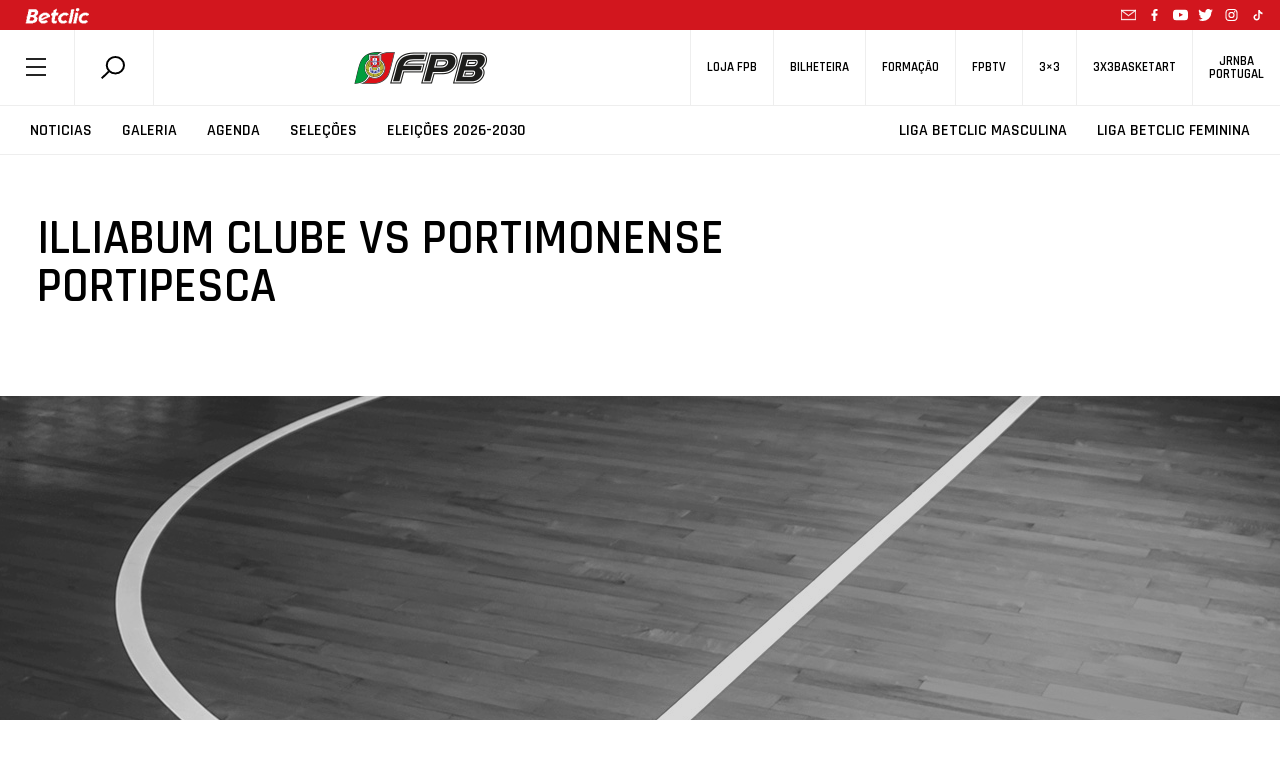

--- FILE ---
content_type: text/html; charset=utf-8
request_url: https://www.google.com/recaptcha/api2/anchor?ar=1&k=6LcagLIZAAAAAL82Bw-CyWzUz7tg8CLlQy5umqd6&co=aHR0cHM6Ly93d3cuZnBiLnB0OjQ0Mw..&hl=en&v=PoyoqOPhxBO7pBk68S4YbpHZ&size=normal&anchor-ms=20000&execute-ms=30000&cb=7khkgtp10c7h
body_size: 49281
content:
<!DOCTYPE HTML><html dir="ltr" lang="en"><head><meta http-equiv="Content-Type" content="text/html; charset=UTF-8">
<meta http-equiv="X-UA-Compatible" content="IE=edge">
<title>reCAPTCHA</title>
<style type="text/css">
/* cyrillic-ext */
@font-face {
  font-family: 'Roboto';
  font-style: normal;
  font-weight: 400;
  font-stretch: 100%;
  src: url(//fonts.gstatic.com/s/roboto/v48/KFO7CnqEu92Fr1ME7kSn66aGLdTylUAMa3GUBHMdazTgWw.woff2) format('woff2');
  unicode-range: U+0460-052F, U+1C80-1C8A, U+20B4, U+2DE0-2DFF, U+A640-A69F, U+FE2E-FE2F;
}
/* cyrillic */
@font-face {
  font-family: 'Roboto';
  font-style: normal;
  font-weight: 400;
  font-stretch: 100%;
  src: url(//fonts.gstatic.com/s/roboto/v48/KFO7CnqEu92Fr1ME7kSn66aGLdTylUAMa3iUBHMdazTgWw.woff2) format('woff2');
  unicode-range: U+0301, U+0400-045F, U+0490-0491, U+04B0-04B1, U+2116;
}
/* greek-ext */
@font-face {
  font-family: 'Roboto';
  font-style: normal;
  font-weight: 400;
  font-stretch: 100%;
  src: url(//fonts.gstatic.com/s/roboto/v48/KFO7CnqEu92Fr1ME7kSn66aGLdTylUAMa3CUBHMdazTgWw.woff2) format('woff2');
  unicode-range: U+1F00-1FFF;
}
/* greek */
@font-face {
  font-family: 'Roboto';
  font-style: normal;
  font-weight: 400;
  font-stretch: 100%;
  src: url(//fonts.gstatic.com/s/roboto/v48/KFO7CnqEu92Fr1ME7kSn66aGLdTylUAMa3-UBHMdazTgWw.woff2) format('woff2');
  unicode-range: U+0370-0377, U+037A-037F, U+0384-038A, U+038C, U+038E-03A1, U+03A3-03FF;
}
/* math */
@font-face {
  font-family: 'Roboto';
  font-style: normal;
  font-weight: 400;
  font-stretch: 100%;
  src: url(//fonts.gstatic.com/s/roboto/v48/KFO7CnqEu92Fr1ME7kSn66aGLdTylUAMawCUBHMdazTgWw.woff2) format('woff2');
  unicode-range: U+0302-0303, U+0305, U+0307-0308, U+0310, U+0312, U+0315, U+031A, U+0326-0327, U+032C, U+032F-0330, U+0332-0333, U+0338, U+033A, U+0346, U+034D, U+0391-03A1, U+03A3-03A9, U+03B1-03C9, U+03D1, U+03D5-03D6, U+03F0-03F1, U+03F4-03F5, U+2016-2017, U+2034-2038, U+203C, U+2040, U+2043, U+2047, U+2050, U+2057, U+205F, U+2070-2071, U+2074-208E, U+2090-209C, U+20D0-20DC, U+20E1, U+20E5-20EF, U+2100-2112, U+2114-2115, U+2117-2121, U+2123-214F, U+2190, U+2192, U+2194-21AE, U+21B0-21E5, U+21F1-21F2, U+21F4-2211, U+2213-2214, U+2216-22FF, U+2308-230B, U+2310, U+2319, U+231C-2321, U+2336-237A, U+237C, U+2395, U+239B-23B7, U+23D0, U+23DC-23E1, U+2474-2475, U+25AF, U+25B3, U+25B7, U+25BD, U+25C1, U+25CA, U+25CC, U+25FB, U+266D-266F, U+27C0-27FF, U+2900-2AFF, U+2B0E-2B11, U+2B30-2B4C, U+2BFE, U+3030, U+FF5B, U+FF5D, U+1D400-1D7FF, U+1EE00-1EEFF;
}
/* symbols */
@font-face {
  font-family: 'Roboto';
  font-style: normal;
  font-weight: 400;
  font-stretch: 100%;
  src: url(//fonts.gstatic.com/s/roboto/v48/KFO7CnqEu92Fr1ME7kSn66aGLdTylUAMaxKUBHMdazTgWw.woff2) format('woff2');
  unicode-range: U+0001-000C, U+000E-001F, U+007F-009F, U+20DD-20E0, U+20E2-20E4, U+2150-218F, U+2190, U+2192, U+2194-2199, U+21AF, U+21E6-21F0, U+21F3, U+2218-2219, U+2299, U+22C4-22C6, U+2300-243F, U+2440-244A, U+2460-24FF, U+25A0-27BF, U+2800-28FF, U+2921-2922, U+2981, U+29BF, U+29EB, U+2B00-2BFF, U+4DC0-4DFF, U+FFF9-FFFB, U+10140-1018E, U+10190-1019C, U+101A0, U+101D0-101FD, U+102E0-102FB, U+10E60-10E7E, U+1D2C0-1D2D3, U+1D2E0-1D37F, U+1F000-1F0FF, U+1F100-1F1AD, U+1F1E6-1F1FF, U+1F30D-1F30F, U+1F315, U+1F31C, U+1F31E, U+1F320-1F32C, U+1F336, U+1F378, U+1F37D, U+1F382, U+1F393-1F39F, U+1F3A7-1F3A8, U+1F3AC-1F3AF, U+1F3C2, U+1F3C4-1F3C6, U+1F3CA-1F3CE, U+1F3D4-1F3E0, U+1F3ED, U+1F3F1-1F3F3, U+1F3F5-1F3F7, U+1F408, U+1F415, U+1F41F, U+1F426, U+1F43F, U+1F441-1F442, U+1F444, U+1F446-1F449, U+1F44C-1F44E, U+1F453, U+1F46A, U+1F47D, U+1F4A3, U+1F4B0, U+1F4B3, U+1F4B9, U+1F4BB, U+1F4BF, U+1F4C8-1F4CB, U+1F4D6, U+1F4DA, U+1F4DF, U+1F4E3-1F4E6, U+1F4EA-1F4ED, U+1F4F7, U+1F4F9-1F4FB, U+1F4FD-1F4FE, U+1F503, U+1F507-1F50B, U+1F50D, U+1F512-1F513, U+1F53E-1F54A, U+1F54F-1F5FA, U+1F610, U+1F650-1F67F, U+1F687, U+1F68D, U+1F691, U+1F694, U+1F698, U+1F6AD, U+1F6B2, U+1F6B9-1F6BA, U+1F6BC, U+1F6C6-1F6CF, U+1F6D3-1F6D7, U+1F6E0-1F6EA, U+1F6F0-1F6F3, U+1F6F7-1F6FC, U+1F700-1F7FF, U+1F800-1F80B, U+1F810-1F847, U+1F850-1F859, U+1F860-1F887, U+1F890-1F8AD, U+1F8B0-1F8BB, U+1F8C0-1F8C1, U+1F900-1F90B, U+1F93B, U+1F946, U+1F984, U+1F996, U+1F9E9, U+1FA00-1FA6F, U+1FA70-1FA7C, U+1FA80-1FA89, U+1FA8F-1FAC6, U+1FACE-1FADC, U+1FADF-1FAE9, U+1FAF0-1FAF8, U+1FB00-1FBFF;
}
/* vietnamese */
@font-face {
  font-family: 'Roboto';
  font-style: normal;
  font-weight: 400;
  font-stretch: 100%;
  src: url(//fonts.gstatic.com/s/roboto/v48/KFO7CnqEu92Fr1ME7kSn66aGLdTylUAMa3OUBHMdazTgWw.woff2) format('woff2');
  unicode-range: U+0102-0103, U+0110-0111, U+0128-0129, U+0168-0169, U+01A0-01A1, U+01AF-01B0, U+0300-0301, U+0303-0304, U+0308-0309, U+0323, U+0329, U+1EA0-1EF9, U+20AB;
}
/* latin-ext */
@font-face {
  font-family: 'Roboto';
  font-style: normal;
  font-weight: 400;
  font-stretch: 100%;
  src: url(//fonts.gstatic.com/s/roboto/v48/KFO7CnqEu92Fr1ME7kSn66aGLdTylUAMa3KUBHMdazTgWw.woff2) format('woff2');
  unicode-range: U+0100-02BA, U+02BD-02C5, U+02C7-02CC, U+02CE-02D7, U+02DD-02FF, U+0304, U+0308, U+0329, U+1D00-1DBF, U+1E00-1E9F, U+1EF2-1EFF, U+2020, U+20A0-20AB, U+20AD-20C0, U+2113, U+2C60-2C7F, U+A720-A7FF;
}
/* latin */
@font-face {
  font-family: 'Roboto';
  font-style: normal;
  font-weight: 400;
  font-stretch: 100%;
  src: url(//fonts.gstatic.com/s/roboto/v48/KFO7CnqEu92Fr1ME7kSn66aGLdTylUAMa3yUBHMdazQ.woff2) format('woff2');
  unicode-range: U+0000-00FF, U+0131, U+0152-0153, U+02BB-02BC, U+02C6, U+02DA, U+02DC, U+0304, U+0308, U+0329, U+2000-206F, U+20AC, U+2122, U+2191, U+2193, U+2212, U+2215, U+FEFF, U+FFFD;
}
/* cyrillic-ext */
@font-face {
  font-family: 'Roboto';
  font-style: normal;
  font-weight: 500;
  font-stretch: 100%;
  src: url(//fonts.gstatic.com/s/roboto/v48/KFO7CnqEu92Fr1ME7kSn66aGLdTylUAMa3GUBHMdazTgWw.woff2) format('woff2');
  unicode-range: U+0460-052F, U+1C80-1C8A, U+20B4, U+2DE0-2DFF, U+A640-A69F, U+FE2E-FE2F;
}
/* cyrillic */
@font-face {
  font-family: 'Roboto';
  font-style: normal;
  font-weight: 500;
  font-stretch: 100%;
  src: url(//fonts.gstatic.com/s/roboto/v48/KFO7CnqEu92Fr1ME7kSn66aGLdTylUAMa3iUBHMdazTgWw.woff2) format('woff2');
  unicode-range: U+0301, U+0400-045F, U+0490-0491, U+04B0-04B1, U+2116;
}
/* greek-ext */
@font-face {
  font-family: 'Roboto';
  font-style: normal;
  font-weight: 500;
  font-stretch: 100%;
  src: url(//fonts.gstatic.com/s/roboto/v48/KFO7CnqEu92Fr1ME7kSn66aGLdTylUAMa3CUBHMdazTgWw.woff2) format('woff2');
  unicode-range: U+1F00-1FFF;
}
/* greek */
@font-face {
  font-family: 'Roboto';
  font-style: normal;
  font-weight: 500;
  font-stretch: 100%;
  src: url(//fonts.gstatic.com/s/roboto/v48/KFO7CnqEu92Fr1ME7kSn66aGLdTylUAMa3-UBHMdazTgWw.woff2) format('woff2');
  unicode-range: U+0370-0377, U+037A-037F, U+0384-038A, U+038C, U+038E-03A1, U+03A3-03FF;
}
/* math */
@font-face {
  font-family: 'Roboto';
  font-style: normal;
  font-weight: 500;
  font-stretch: 100%;
  src: url(//fonts.gstatic.com/s/roboto/v48/KFO7CnqEu92Fr1ME7kSn66aGLdTylUAMawCUBHMdazTgWw.woff2) format('woff2');
  unicode-range: U+0302-0303, U+0305, U+0307-0308, U+0310, U+0312, U+0315, U+031A, U+0326-0327, U+032C, U+032F-0330, U+0332-0333, U+0338, U+033A, U+0346, U+034D, U+0391-03A1, U+03A3-03A9, U+03B1-03C9, U+03D1, U+03D5-03D6, U+03F0-03F1, U+03F4-03F5, U+2016-2017, U+2034-2038, U+203C, U+2040, U+2043, U+2047, U+2050, U+2057, U+205F, U+2070-2071, U+2074-208E, U+2090-209C, U+20D0-20DC, U+20E1, U+20E5-20EF, U+2100-2112, U+2114-2115, U+2117-2121, U+2123-214F, U+2190, U+2192, U+2194-21AE, U+21B0-21E5, U+21F1-21F2, U+21F4-2211, U+2213-2214, U+2216-22FF, U+2308-230B, U+2310, U+2319, U+231C-2321, U+2336-237A, U+237C, U+2395, U+239B-23B7, U+23D0, U+23DC-23E1, U+2474-2475, U+25AF, U+25B3, U+25B7, U+25BD, U+25C1, U+25CA, U+25CC, U+25FB, U+266D-266F, U+27C0-27FF, U+2900-2AFF, U+2B0E-2B11, U+2B30-2B4C, U+2BFE, U+3030, U+FF5B, U+FF5D, U+1D400-1D7FF, U+1EE00-1EEFF;
}
/* symbols */
@font-face {
  font-family: 'Roboto';
  font-style: normal;
  font-weight: 500;
  font-stretch: 100%;
  src: url(//fonts.gstatic.com/s/roboto/v48/KFO7CnqEu92Fr1ME7kSn66aGLdTylUAMaxKUBHMdazTgWw.woff2) format('woff2');
  unicode-range: U+0001-000C, U+000E-001F, U+007F-009F, U+20DD-20E0, U+20E2-20E4, U+2150-218F, U+2190, U+2192, U+2194-2199, U+21AF, U+21E6-21F0, U+21F3, U+2218-2219, U+2299, U+22C4-22C6, U+2300-243F, U+2440-244A, U+2460-24FF, U+25A0-27BF, U+2800-28FF, U+2921-2922, U+2981, U+29BF, U+29EB, U+2B00-2BFF, U+4DC0-4DFF, U+FFF9-FFFB, U+10140-1018E, U+10190-1019C, U+101A0, U+101D0-101FD, U+102E0-102FB, U+10E60-10E7E, U+1D2C0-1D2D3, U+1D2E0-1D37F, U+1F000-1F0FF, U+1F100-1F1AD, U+1F1E6-1F1FF, U+1F30D-1F30F, U+1F315, U+1F31C, U+1F31E, U+1F320-1F32C, U+1F336, U+1F378, U+1F37D, U+1F382, U+1F393-1F39F, U+1F3A7-1F3A8, U+1F3AC-1F3AF, U+1F3C2, U+1F3C4-1F3C6, U+1F3CA-1F3CE, U+1F3D4-1F3E0, U+1F3ED, U+1F3F1-1F3F3, U+1F3F5-1F3F7, U+1F408, U+1F415, U+1F41F, U+1F426, U+1F43F, U+1F441-1F442, U+1F444, U+1F446-1F449, U+1F44C-1F44E, U+1F453, U+1F46A, U+1F47D, U+1F4A3, U+1F4B0, U+1F4B3, U+1F4B9, U+1F4BB, U+1F4BF, U+1F4C8-1F4CB, U+1F4D6, U+1F4DA, U+1F4DF, U+1F4E3-1F4E6, U+1F4EA-1F4ED, U+1F4F7, U+1F4F9-1F4FB, U+1F4FD-1F4FE, U+1F503, U+1F507-1F50B, U+1F50D, U+1F512-1F513, U+1F53E-1F54A, U+1F54F-1F5FA, U+1F610, U+1F650-1F67F, U+1F687, U+1F68D, U+1F691, U+1F694, U+1F698, U+1F6AD, U+1F6B2, U+1F6B9-1F6BA, U+1F6BC, U+1F6C6-1F6CF, U+1F6D3-1F6D7, U+1F6E0-1F6EA, U+1F6F0-1F6F3, U+1F6F7-1F6FC, U+1F700-1F7FF, U+1F800-1F80B, U+1F810-1F847, U+1F850-1F859, U+1F860-1F887, U+1F890-1F8AD, U+1F8B0-1F8BB, U+1F8C0-1F8C1, U+1F900-1F90B, U+1F93B, U+1F946, U+1F984, U+1F996, U+1F9E9, U+1FA00-1FA6F, U+1FA70-1FA7C, U+1FA80-1FA89, U+1FA8F-1FAC6, U+1FACE-1FADC, U+1FADF-1FAE9, U+1FAF0-1FAF8, U+1FB00-1FBFF;
}
/* vietnamese */
@font-face {
  font-family: 'Roboto';
  font-style: normal;
  font-weight: 500;
  font-stretch: 100%;
  src: url(//fonts.gstatic.com/s/roboto/v48/KFO7CnqEu92Fr1ME7kSn66aGLdTylUAMa3OUBHMdazTgWw.woff2) format('woff2');
  unicode-range: U+0102-0103, U+0110-0111, U+0128-0129, U+0168-0169, U+01A0-01A1, U+01AF-01B0, U+0300-0301, U+0303-0304, U+0308-0309, U+0323, U+0329, U+1EA0-1EF9, U+20AB;
}
/* latin-ext */
@font-face {
  font-family: 'Roboto';
  font-style: normal;
  font-weight: 500;
  font-stretch: 100%;
  src: url(//fonts.gstatic.com/s/roboto/v48/KFO7CnqEu92Fr1ME7kSn66aGLdTylUAMa3KUBHMdazTgWw.woff2) format('woff2');
  unicode-range: U+0100-02BA, U+02BD-02C5, U+02C7-02CC, U+02CE-02D7, U+02DD-02FF, U+0304, U+0308, U+0329, U+1D00-1DBF, U+1E00-1E9F, U+1EF2-1EFF, U+2020, U+20A0-20AB, U+20AD-20C0, U+2113, U+2C60-2C7F, U+A720-A7FF;
}
/* latin */
@font-face {
  font-family: 'Roboto';
  font-style: normal;
  font-weight: 500;
  font-stretch: 100%;
  src: url(//fonts.gstatic.com/s/roboto/v48/KFO7CnqEu92Fr1ME7kSn66aGLdTylUAMa3yUBHMdazQ.woff2) format('woff2');
  unicode-range: U+0000-00FF, U+0131, U+0152-0153, U+02BB-02BC, U+02C6, U+02DA, U+02DC, U+0304, U+0308, U+0329, U+2000-206F, U+20AC, U+2122, U+2191, U+2193, U+2212, U+2215, U+FEFF, U+FFFD;
}
/* cyrillic-ext */
@font-face {
  font-family: 'Roboto';
  font-style: normal;
  font-weight: 900;
  font-stretch: 100%;
  src: url(//fonts.gstatic.com/s/roboto/v48/KFO7CnqEu92Fr1ME7kSn66aGLdTylUAMa3GUBHMdazTgWw.woff2) format('woff2');
  unicode-range: U+0460-052F, U+1C80-1C8A, U+20B4, U+2DE0-2DFF, U+A640-A69F, U+FE2E-FE2F;
}
/* cyrillic */
@font-face {
  font-family: 'Roboto';
  font-style: normal;
  font-weight: 900;
  font-stretch: 100%;
  src: url(//fonts.gstatic.com/s/roboto/v48/KFO7CnqEu92Fr1ME7kSn66aGLdTylUAMa3iUBHMdazTgWw.woff2) format('woff2');
  unicode-range: U+0301, U+0400-045F, U+0490-0491, U+04B0-04B1, U+2116;
}
/* greek-ext */
@font-face {
  font-family: 'Roboto';
  font-style: normal;
  font-weight: 900;
  font-stretch: 100%;
  src: url(//fonts.gstatic.com/s/roboto/v48/KFO7CnqEu92Fr1ME7kSn66aGLdTylUAMa3CUBHMdazTgWw.woff2) format('woff2');
  unicode-range: U+1F00-1FFF;
}
/* greek */
@font-face {
  font-family: 'Roboto';
  font-style: normal;
  font-weight: 900;
  font-stretch: 100%;
  src: url(//fonts.gstatic.com/s/roboto/v48/KFO7CnqEu92Fr1ME7kSn66aGLdTylUAMa3-UBHMdazTgWw.woff2) format('woff2');
  unicode-range: U+0370-0377, U+037A-037F, U+0384-038A, U+038C, U+038E-03A1, U+03A3-03FF;
}
/* math */
@font-face {
  font-family: 'Roboto';
  font-style: normal;
  font-weight: 900;
  font-stretch: 100%;
  src: url(//fonts.gstatic.com/s/roboto/v48/KFO7CnqEu92Fr1ME7kSn66aGLdTylUAMawCUBHMdazTgWw.woff2) format('woff2');
  unicode-range: U+0302-0303, U+0305, U+0307-0308, U+0310, U+0312, U+0315, U+031A, U+0326-0327, U+032C, U+032F-0330, U+0332-0333, U+0338, U+033A, U+0346, U+034D, U+0391-03A1, U+03A3-03A9, U+03B1-03C9, U+03D1, U+03D5-03D6, U+03F0-03F1, U+03F4-03F5, U+2016-2017, U+2034-2038, U+203C, U+2040, U+2043, U+2047, U+2050, U+2057, U+205F, U+2070-2071, U+2074-208E, U+2090-209C, U+20D0-20DC, U+20E1, U+20E5-20EF, U+2100-2112, U+2114-2115, U+2117-2121, U+2123-214F, U+2190, U+2192, U+2194-21AE, U+21B0-21E5, U+21F1-21F2, U+21F4-2211, U+2213-2214, U+2216-22FF, U+2308-230B, U+2310, U+2319, U+231C-2321, U+2336-237A, U+237C, U+2395, U+239B-23B7, U+23D0, U+23DC-23E1, U+2474-2475, U+25AF, U+25B3, U+25B7, U+25BD, U+25C1, U+25CA, U+25CC, U+25FB, U+266D-266F, U+27C0-27FF, U+2900-2AFF, U+2B0E-2B11, U+2B30-2B4C, U+2BFE, U+3030, U+FF5B, U+FF5D, U+1D400-1D7FF, U+1EE00-1EEFF;
}
/* symbols */
@font-face {
  font-family: 'Roboto';
  font-style: normal;
  font-weight: 900;
  font-stretch: 100%;
  src: url(//fonts.gstatic.com/s/roboto/v48/KFO7CnqEu92Fr1ME7kSn66aGLdTylUAMaxKUBHMdazTgWw.woff2) format('woff2');
  unicode-range: U+0001-000C, U+000E-001F, U+007F-009F, U+20DD-20E0, U+20E2-20E4, U+2150-218F, U+2190, U+2192, U+2194-2199, U+21AF, U+21E6-21F0, U+21F3, U+2218-2219, U+2299, U+22C4-22C6, U+2300-243F, U+2440-244A, U+2460-24FF, U+25A0-27BF, U+2800-28FF, U+2921-2922, U+2981, U+29BF, U+29EB, U+2B00-2BFF, U+4DC0-4DFF, U+FFF9-FFFB, U+10140-1018E, U+10190-1019C, U+101A0, U+101D0-101FD, U+102E0-102FB, U+10E60-10E7E, U+1D2C0-1D2D3, U+1D2E0-1D37F, U+1F000-1F0FF, U+1F100-1F1AD, U+1F1E6-1F1FF, U+1F30D-1F30F, U+1F315, U+1F31C, U+1F31E, U+1F320-1F32C, U+1F336, U+1F378, U+1F37D, U+1F382, U+1F393-1F39F, U+1F3A7-1F3A8, U+1F3AC-1F3AF, U+1F3C2, U+1F3C4-1F3C6, U+1F3CA-1F3CE, U+1F3D4-1F3E0, U+1F3ED, U+1F3F1-1F3F3, U+1F3F5-1F3F7, U+1F408, U+1F415, U+1F41F, U+1F426, U+1F43F, U+1F441-1F442, U+1F444, U+1F446-1F449, U+1F44C-1F44E, U+1F453, U+1F46A, U+1F47D, U+1F4A3, U+1F4B0, U+1F4B3, U+1F4B9, U+1F4BB, U+1F4BF, U+1F4C8-1F4CB, U+1F4D6, U+1F4DA, U+1F4DF, U+1F4E3-1F4E6, U+1F4EA-1F4ED, U+1F4F7, U+1F4F9-1F4FB, U+1F4FD-1F4FE, U+1F503, U+1F507-1F50B, U+1F50D, U+1F512-1F513, U+1F53E-1F54A, U+1F54F-1F5FA, U+1F610, U+1F650-1F67F, U+1F687, U+1F68D, U+1F691, U+1F694, U+1F698, U+1F6AD, U+1F6B2, U+1F6B9-1F6BA, U+1F6BC, U+1F6C6-1F6CF, U+1F6D3-1F6D7, U+1F6E0-1F6EA, U+1F6F0-1F6F3, U+1F6F7-1F6FC, U+1F700-1F7FF, U+1F800-1F80B, U+1F810-1F847, U+1F850-1F859, U+1F860-1F887, U+1F890-1F8AD, U+1F8B0-1F8BB, U+1F8C0-1F8C1, U+1F900-1F90B, U+1F93B, U+1F946, U+1F984, U+1F996, U+1F9E9, U+1FA00-1FA6F, U+1FA70-1FA7C, U+1FA80-1FA89, U+1FA8F-1FAC6, U+1FACE-1FADC, U+1FADF-1FAE9, U+1FAF0-1FAF8, U+1FB00-1FBFF;
}
/* vietnamese */
@font-face {
  font-family: 'Roboto';
  font-style: normal;
  font-weight: 900;
  font-stretch: 100%;
  src: url(//fonts.gstatic.com/s/roboto/v48/KFO7CnqEu92Fr1ME7kSn66aGLdTylUAMa3OUBHMdazTgWw.woff2) format('woff2');
  unicode-range: U+0102-0103, U+0110-0111, U+0128-0129, U+0168-0169, U+01A0-01A1, U+01AF-01B0, U+0300-0301, U+0303-0304, U+0308-0309, U+0323, U+0329, U+1EA0-1EF9, U+20AB;
}
/* latin-ext */
@font-face {
  font-family: 'Roboto';
  font-style: normal;
  font-weight: 900;
  font-stretch: 100%;
  src: url(//fonts.gstatic.com/s/roboto/v48/KFO7CnqEu92Fr1ME7kSn66aGLdTylUAMa3KUBHMdazTgWw.woff2) format('woff2');
  unicode-range: U+0100-02BA, U+02BD-02C5, U+02C7-02CC, U+02CE-02D7, U+02DD-02FF, U+0304, U+0308, U+0329, U+1D00-1DBF, U+1E00-1E9F, U+1EF2-1EFF, U+2020, U+20A0-20AB, U+20AD-20C0, U+2113, U+2C60-2C7F, U+A720-A7FF;
}
/* latin */
@font-face {
  font-family: 'Roboto';
  font-style: normal;
  font-weight: 900;
  font-stretch: 100%;
  src: url(//fonts.gstatic.com/s/roboto/v48/KFO7CnqEu92Fr1ME7kSn66aGLdTylUAMa3yUBHMdazQ.woff2) format('woff2');
  unicode-range: U+0000-00FF, U+0131, U+0152-0153, U+02BB-02BC, U+02C6, U+02DA, U+02DC, U+0304, U+0308, U+0329, U+2000-206F, U+20AC, U+2122, U+2191, U+2193, U+2212, U+2215, U+FEFF, U+FFFD;
}

</style>
<link rel="stylesheet" type="text/css" href="https://www.gstatic.com/recaptcha/releases/PoyoqOPhxBO7pBk68S4YbpHZ/styles__ltr.css">
<script nonce="h6OmvAHqxOeNbg9C1bhMgQ" type="text/javascript">window['__recaptcha_api'] = 'https://www.google.com/recaptcha/api2/';</script>
<script type="text/javascript" src="https://www.gstatic.com/recaptcha/releases/PoyoqOPhxBO7pBk68S4YbpHZ/recaptcha__en.js" nonce="h6OmvAHqxOeNbg9C1bhMgQ">
      
    </script></head>
<body><div id="rc-anchor-alert" class="rc-anchor-alert"></div>
<input type="hidden" id="recaptcha-token" value="[base64]">
<script type="text/javascript" nonce="h6OmvAHqxOeNbg9C1bhMgQ">
      recaptcha.anchor.Main.init("[\x22ainput\x22,[\x22bgdata\x22,\x22\x22,\[base64]/[base64]/MjU1Ong/[base64]/[base64]/[base64]/[base64]/[base64]/[base64]/[base64]/[base64]/[base64]/[base64]/[base64]/[base64]/[base64]/[base64]/[base64]\\u003d\x22,\[base64]\x22,\x22wrFgw5VJw6YOw4o8Lw3CihnDokEGw5TCjzBCC8OgwpEgwp5UMsKbw6zCqcOiPsK9wofDqA3CmgXCnDbDlsKNESUuwp5xWXImwq7Dono6MhvCk8KNAcKXNX7DhsOER8ODQsKmQ2XDhiXCrMOGTUsmW8OAc8KRwpXDoX/Ds2YNwqrDhMOkV8Ohw53CilnDicODw5XDrsKALsO6wrvDoRRzw7pyI8Khw4nDmXdjWW3DiAhnw6/CjsKdfMO1w5zDosKQCMK0w4VLTMOhUcKqIcK7NEYgwplvwqF+woRswrPDhmRBwqZRQWzCvkwzwo3DoMOUGQkff3FNSSLDhMOawpnDoj55w6kgHzJJAnBCwrM9W1MSIU0oCk/ChDxpw6nDpwrCt8Krw53Ckmx7LnICwpDDiEHCjsOrw6Zkw6xdw7XDtcKwwoMvbhLCh8K3wrclwoRnwpjCo8KGw4rDvX9Xew1ww6xVGkohVCLDj8KuwrtTW3dGRkk/wq3Cnl7Dt2zDuyDCuC/DoMK3Xjo4w5vDug14w4XCi8OIPSXDm8OHfsKLwpJnT8Kiw7RFPQ7DsH7Dt0bDlEpqwolhw7cCdcKxw6kcwpBBIj9yw7XCpgnDgkU/[base64]/AijDscOvwqo9w4XCmMOXw6jDq0XCogs9Ikc8D8O4wqRraMOyw6fClsKIVcKLDcKowoozwp/DgWDCkcK3eE0VGAbDv8K9F8OIwpbDl8KSZCrCnQXDsUtGw7LChsOOw7YXwrPCtG7Dq3LDvjVZR1k2E8KebcOPVsOnw5sOwrEJFCDDrGc6w61vB3nDisO9wpR1fMK3woc9WVtGwq1/w4Y6QsOGfRjDoW8sfMOyFBAZTsKgwqgcw7zDgsOCWxHDixzDkSjCv8O5MyXCvsOuw6vDh0XCnsOjwpbDsQtYw6DClsOmMSFiwqI8w60BHR/DsXZLMcOqwrh8wp/DgAV1woN4ecORQMKJwqjCkcKRwpnCg2sswpV7wrvCgMOMwozDrW7DvcOMCMKlwoHCmzJCG00iHgPCicK1wolnw5BEwqExCMKdLMKLwpjDuAXCnTwRw7xpFX/DqcKwwrtceExdPcKFwrMWZ8OXd099w7AgwoNhCyjCrsORw4/CvcOOKQx4w77DkcKOwq/DmxLDnFrDsW/CscOBw6REw6www7/DoRjCpzIdwr8SeDDDmMKMLQDDsMKgCAPCv8OtesKAWTDDsMKww7HCu30nI8Ofw7LCvw8Mw6YCwo3DpjQWw7saSSVbXcODwpF2w7YCw5sNEFd1w6kYwotCT00aAcOsw4bDvmZsw6lOayZJPC7DvMKFw7N4TsOxC8KoCsOxK8KAwp/Cvy5yw5nCusKtGMK2w4NoOsObfxRuPk8ZwoY0wpdUFsOOBX3CrCElJMOBwoHCicKzw54KKT/Ds8ONYHdLB8KIwpjCoMK6wpTCncOIwqbDl8Onw5fCo0pFZcK/wr0keydVwr3Do1zDlcOgw6HDisOTfsKbwonCmsKFwq3Cq116wp0hW8OAwqprw6hzw7nDvcOJG33CuWLCq3t9wrIxPcO3w4TDvMK0dcOOw5LCk8ODwqFsADXDpcKiwrnCncO/RF3DgHN9wpLDkHw4worCmGzCp0ZvSGxLaMO4BnVPdmLCumjCmsO5wq7CrcOfBxTCmWTClj8XfQ7CqMOxw5lVw4tvwrUpwpBkby7CvE7DpsOob8OlD8KLRxULwrvCplwnw43CmkTCpMOIQMOXZC/CqsO0wpjDq8Khw6clw6TCisOiwpHClWE7wq96C1rDpcKvw6bCicOPXTkOJQkwwrc6WMKswo5AAcOlwrrDt8KgwpnDhsKuw5B4w77DoMKhw5lvwrsAwoHCgxU8ZsKveURPwqzDv8KMwpZiw4JRw6LDjmMsQ8KAS8OUM1p9PXFUNS04XQzCjxrDvBXCucKnwrcwwq/[base64]/wqHDp8Oswok/w40dw5ofwpvDh8KHf8OSPMOzwop2wo/CsVTCtsO3K05qYMOvMcK+eGx4fkvCucOpfsKPw7UpFMK+wqtMwop6wppDXcKLwrrCisO/woAdHMKhRsOKQz/Dr8KJwpfDlMKywq/CgllnPsKRwpfCmkobw7XDj8OBKcOgw47Cp8OjY1hyw7zCshY0wqDCo8KQdFsHecOFZAbCocOAwqvDmilKEsK/K0DDlcKWXz48YcOWaU1Nw4TCmkkkw7BWAH/Dv8K1wq7DkMOjw6jDlcOyWsOvw6PCjsKNUsObw7fDhcKQwpvDhHwuFcOtwqLDhsKaw6kMHx4HRsOsw6/DvzJKw4BUw5XDnU1zwoPDnHnCmcKhw5nDvMOBwobCnMKufsOOfMKIXsOBwqRuwpZvw7VFw4jCl8O7w6sgeMOsbW/CuQLCuBXDrMKlwrXCjFvCnsKTWRtwSifCnhfDosO/A8O8b37Co8O6K1Q3GMO6LUTCjMKZCcOewq9vY2IBw5nDksK0wpvDngMvwpjDisK6L8KzB8OoRh/DnldqegrDr2zChinDsQE0w6lHEcODw6NaJ8KKQ8KwH8OgwpZhChPCpMK+w6BWGsOfwqJkwrnDoRFvw7vDiy1KXVhYAyDDi8K/[base64]/Cg8Ktwo0YG8OdwoNWwqInwr4AbcKbw7fCgMO1QAJ1KcOKwpcCw7DClQ1qCMOHfEDCtMO/[base64]/[base64]/b8OWw7zCrgbCoMKQwofCq8KbLxzDrjLCj8KEZ8KUCXsadEIuw7bDpMOzw7oLwqFZw65Aw4BUf1YAGTQYwrvCgDZnecOpw73CrcKaWnjDscK8bBUhwoxGccOfwqTDucKjw5FLXT4ZwrQoJsKvCWTCn8K6wqMWwo3DmsO/BMOnIcOfbMKPJcKXw77CoMOIw7/DjQPCvMOrecOHwqQKEGjDlSzCpMOQw4jCg8Krw7LCinjCmcOewr0DesK+bcK7bH8Nw5Viw5s9QCE0TMO/Aj7DtRHCrcOzRC7CtinDiUoHEMO9wqfCusOxw7Zhw5oIw7xIV8OOasK4RsO9woQQR8OAwoM7DFrCgsKTQcOIwo7DhsOjb8KKZjvDsQNGw78zTC/ClXENYMKzw7nDuFLDkyt3dcOTQnjCvgHCtMOAV8O2wo3DmHMxQ8OvEsKpw78WwrPDgyvDrwcSwrTDvcKlUcOmF8OWw5Vlw7NBesOeH3IAw4g1IEPDhMKSw5FUAsO/[base64]/wrUmw5jCpyXCvDZgwqodLMORXcOJw4NOSsO/E2cFwoPCucKtd8O9wrrDp2BRAsKJw7DCt8OzUDHDocO7XsOcwrnDgcK2JMKFR8OcwoXDil4Bw5Etw63DoXx0Q8KfShhhw7PCsHPCisOJYMKJTMOhw4jChsOsS8KywoDCmMOowowRd0wMwprCj8K0w7ZvWcOZc8OlwphZecKtwqBUw7jCoMKwfcOdw7/DmMK9Fl3DvQLDu8KWw4PCkMKvL3tzMcKSfsOPwqgcwqYVJ2FjJhp8w6vCiX/[base64]/[base64]/DmsKewo/[base64]/[base64]/CjsOmOMKGwobDlzBBw7Y+B8OGw4kXIU/DoxZlV8OIw4jDrcKWw6vDsSAqwqU9BQrDpwvCrUfDmMOCPxYzw6fDmsOpw6DDoMK5wprCgcOxIQ3CrMKUw73DkV4JwrfCrUXDi8OxRcKfw6HCv8KAImzDqmXCt8OhFcOtwoDDu3xSw7/DoMOawrhDXMK6W0TDqcKjMFIow7DDjyYcX8O7wp9ae8K/w7hKw4omw4gfwpA0RcK6w7nCqMKMwqvCmMKLAkDDiEzDkUzCgztQwqrCpDEMOsKow6VoPsKXHR96GxwXUsO6w5bDisKnwqbCrsKgSMO+JGM4EsKNQXRXwrfDisOOw6XCusO8w65Dw55BKMO5wp/ClBzDrkkRw7tIw6lLwqbCn2deDkZNwq9Vw7DCh8KxR2cOfsOaw4MaHDNBwolOwoYsUnhlw5jCqHXCtEAqZsOVczXCpMKmL2olaBvDlMOawr7CoxEGSsOow5zCkDlcLXnDvkzDrVYgwrdPA8KDw7HCp8KbBxkkw6fCgQHCvj1Uwp87w5zCnmoyRQQAwprCo8KrNsKsFz/[base64]/CocKqexzDssOJwojCjz9NcMOea8Oxw4QwesKFw7XChE4ow6LCnsKdDTHDqE/DpcKBw67CjSLDont/csKICn3DvVDCmMKJw50mYsObMEQCGsO4w7HCpHHDocOYBcKHw6LDr8Ktw5g8RAzDs3HDgSRCw6hbwqDCk8O9w6PCh8Otw6bCvSstYMKWVFoaZUrDv1oXwprDvHbCrWPCmsOywoxNw4YaGMOEfsKAYMKdw68jbBfDiMKMw6lKXsOQaB/CrcOpwqfDv8OrZynCuD4ZacKkw7jCqkbCoWnCgh7CrcKBFsK+w5tgA8OodhcCFcOIw67DscKwwphucE7Dm8O1wq/CmGHDjxvDiVg7GcOxd8OfwpLCksKXwpjDug/[base64]/w4Amw7Mow7NNw6Myw6/[base64]/eMO+DMKHDsKWakB2dMOzDVduMjnClQPDnBBrFcONw4HDmsOWw5Q8P3PDplwXwrLDuBvClxpxw7nDnMKZEgLCnhDCvsOmdTDDslLCm8OXHMOpdsKhw5XDicK+wpsOw7bCsMKPbA/CnwXCrmDCvmZhw6PDukBVTm5WBMOPfMKuw5jDgcKBWMOiwo0ZbsOWwo/DhcKWw6XDt8KSwrfCrDfCqATClmo8J2jDgWjCvzDDv8KmHMOqYmQZB0nDhcOuC3vDjcOaw5/DicKmXjQqw6TDuxLDvsO/[base64]/[base64]/CrnzDvjfDocO2XAUgw6/DiyfDkD7CnMOxSC4VQsKow751CBXDnsKIw7bCncKYU8KwwoI4Shk5UQ7ClTvCuMO4HMOMU0zCiDFycsKYwrpRw4RFwqjCv8OvwprCoMKdHMObZzTDusOEwojCo1pkwrdoU8Knw6dxZ8O6LXDCrlTCvhgmDMKkRGfDpcKxwpHCvjTDpjzCmcKEbVRqwqLCtQnCnG/CijtHLMKEZsORJ1zDnMKdwpHDp8OgVVXCg3caVcORUcOpwol8w7/CjcOlI8KYw5zCkCjDoRLClXcqdcKjV3E3w5TCnRpLbcO9wqXCpXPCrgAwwoopw74hNRLCs2TDmnzDrCvDsFrCixHCp8O1w4g5wrdYw4TConlbwq9/wpjCrlnCh8K3w4nCicOzccKvwoZjBEJpwpbCqsKFw70dw7jDr8KiA3LCvRXDh1fDm8OZLcOPw6BTw5piwrBLw68Nw6gvw5jDnMO1e8ObwpLDhMKicMK0VsKWIsKYE8Obw5DColovw4oawrUbwofDiVrDoXrCoBDCgk/Dvh3CmBYof04hwqXCugzDksKgUjsAFl7CssKqYH7Doz/Chk3DpsOKw7zCqcKKPmvDpA0Gw6k6w7RhwrduwpplaMKjLHddLlLCjMKkw4hlw7YTFcKNwoh0w6DDilPCoMKua8Knw5zCn8KSNcKOwpfDuMO8U8OVLMKmw4/Dn8Odwr8Nw4QIwqfDt3A2wrDCkxbDhsKDwpd6w6/[base64]/DnxfCiWVKZMKiw7U8w4ZVKTNnw6HDn8KcQ8OcT8O1wqBLwqrDu0fDo8KkKhjDgB7CpsOcwqZzIRDDjE8GwoYOw68tEnzDsMOOw5g4MzLCvMKvVA7Dsm4Nw6/CiAzDtEbDngt+wqvDvhTDuUZAD3w2w5PCkSHCgMKAdhVYY8OIAgfDvcOvw7fDoz3CgsKyVlBQw7EXwpJbTyPCvy7Dl8O4w6Ukw6zCryDDkBslwp3Dti94PlUWwr8pwrTDjsOlw6Ipw4JxXMOcbXdJCCRlQn/CnsKUw7wMwqw7w6vDlsOwLsK9TMKTREfClm3DtMOLTAEjPUVewr5+HnnDmMKiBMK2wrHDgW/Cl8KJwr/Dr8KVwp7Dl3vCm8KnbnzCmsKLwrjDhcOjw4fDmcORZQ/ChE/Cl8O5w4vCssO/[base64]/Dg8KJTH7CiMOZw75eSMKrAMKoecOZA8KCwqtcwoXCjAEdwpVKw4/[base64]/Dg8KYw4Mfw7tvZVbCgcKAw6vDt8OUQ8ODDMO1woxJw4oUKQHDgMKtwpXCkgg+eWzClsOIaMKswr5/[base64]/[base64]/Z8OmF8KqLR4Lwq1nw7cseiLDkxF5w4jCknTCpEFtwqvDgBzDo1BZw67DuFgLw7MSw6nCuB7CrTw6w5nCljl+E3EuZF3Dkxp/FcOnYgXCp8O9ZcKMwrJ/DcKfwqHCosO8wrfCtTvCgEokHGwuCio4w4TCuWYYRivDpitew7bDj8Khw6B1TsK8w5PDtRsKKsOvQxbCkiXDhmIdwqPDh8KTM08aw5/CknfDo8OxJcKfw7Ivwpclw4w7fcO3MsKYw7TDj8OPNipIwo3Dp8Kww5wIMcOKw67CjB/CoMO+w6o0w67Cu8KNwrHCmcO7w5TDgMKZw6J7w7fDncOOQGYYT8KYwrXDqMOOw48XEioyw6FWG0PDuwTDksORwpLCg8KXW8OhYhbDnFMHwog6w6Zwwp/CkjbDgsKiZjzDjVjDpMKYwp/DohnDkmnCg8OawoRkGSDCtUUywptYw5Mkw54GDMOyFA5Yw7LDn8OSw4HCln/ClALCs0/Cs0zCgwdHdcOALnNsBcOfw73DsR4TwqnCgiXDs8ONAsKhNEXDu8Kdw47CnC/DrjYhw5jClSwDY0FWw6VwMMO1BMKbw5jCniTCrXfCqsK1eMK5FCJyFBkEw4/DlcKHw6LCj2hsYATDujYmMMOHVFtfeRzCjWDDsyNIwo4QwohrRMKewqUvw6k/wqhGWMOxUnMRGgjCpU7CoWgrWSBkVjLDpcOpw4xuw7XClMOXw4l+woHCjMK7Ch1Awp7CsibCkVJRb8KLZ8KIwoXCocK/wq/CvsOfTGLDg8OnR1HCuyZ2WkBWwoVNwpUCwrDCjcKFwpHCn8KEw5AJbTLDvRkGw6/[base64]/DiR9YwrsNwpXDhsO0csKfPsOkwo5fw47Cg8KdScKTVMKRbcKmDUwlwpDCj8KCMAnCmW7Dv8KhcwUNbApKXgrCvMOLZcOnw4lLOMKBw6x+CmLCvivCjmDCoXvDrsOcQizCocKZE8Kcwrx5Y8KOPk/CrcKBMz0XYMKsfwxew41kesKGYzfDtsOIwqrChDtVWcK3cww6woY/w7DCkcOEJMO/WcObw4pxwr7DqcKrw47DlX47AcOawoAAw7vCt2wEw7nCiCXCksKiw50xwo3Do1PCrw1hw55HTMKGw5jCtGDDo8KMwo/DscOZw5UTJsODwoomMMK1TcKiS8KLwqPDvj9kw6pNeUAuKm04SjjDksK/Mx/CssOYY8OPw5bCnQPDmMKXdg47JcOnRQM7ZsOqFTPDvy8JbsK7w77Ck8KXGVTDpkfDuMOGwpzCocKTZMKgw6rCtx3CosKJw4hKwrhzPCDDgC8bwp9nwrtGOVxewqXCn8OvMcOqVBDDuEoswonDh8Oew5/DhGV8w6fDi8KhR8KVbjpYaz/Dj18Ub8KMwpzDpwoQHEByeVnCkEbDnA8VwrY+LlvCshTDjkB8Z8OJw5HCnEPDmsOlBVpRw6BrU1tfw4DDu8Otw6Ivwr8hw7tNworCtxUfVFzClG0PR8KJP8KbwoTDpDHCvyTCuQIPVsKuwoVZVj3CssOww4HCnGzCvcKKw4/Ck2lSGjrDug3DnsKkwoNPw6fCl11Xw6jDumcvw6rDv2oJbsKcQcKCfcKAwpJVwqrDuMOzMyXDgh/[base64]/[base64]/CvsKkOsKuw4RswpXCm8OBw4DDqcKKGMO2wrHClGovw70GWAAdw5hxXcKQfmVbw4cXw7rCuEUUw5LCvMKnSAIbXyPDtiXChMOdw47DjMKuwrlIGhJMwpHDtT7CgsKGUkVXwqvCocKYwq0yCkM4w4LDhWXCjcKKw40SQcK1WcK2wr7DqSvCrMOAwolVwqo/AsO4w7sTV8OLw77CssK7wq3Cu0/DnsKAwq5OwrVswqdJe8OPw7J4wqrCsjJYH2bDkMOZw4MuTWEewp/DgijCh8K7w5k7wqPDshfDoR89WEvDnVHDh2Eob0vDkjbCs8KiwozCn8KHw4E7W8O4d8Otw4/DnQrCunnCvU7DrzfDpSDCtcOdwrlNwp1rw6ZSVj7CkMOkwr7DucKow4fCvmXDn8K3wqJDNwoOwodjw6cyUw/CrsOiw6omw4dLMS7Dh8KOTcKENXsJwq9xN2HCksKhwojDucOdanHChQvChMOrZcKjMcKXwpHDncKXBR9VwqfCi8K9NsKxJAPDv1bCt8Oxw4gvKTDDogfCg8Kvw4DDg1d6aMOWw40bw4U0wpAORglMIk4hw4DDs0cvDcKTwqZuwqV/wrvCnsK+worCj2N1wrozwrYFWVJJwq9kwoo7wonCtTIBw5vCu8Oiw7R+d8KWBcOswo8nwojCjAXCt8O7w7/Dp8KlwoULY8Oiw4sNacODwqfDn8KRwqlAbcKzwp52wqDCtjbCr8KewqZvFMKmf0tFwpjCg8O/P8K5fFJWfMO2w7BgfsK7csK6w6kOGhkWYsO9B8KWwpFYCcO5TMK2w4ZXw4LDlSzDncOtw6nCpVLDnMOuCWXCgMKyAcKqG8O/w5PDgRgtKcK3woLDkMKSFMOxwoJWw7bCvy0Iw6gybsK6wrTCssOzf8OcXGLDgW8IfzdpTgLClinCkMKvTQocwp/[base64]/DjGtceUvDiBRfBMOacUfClQTDgEDCqsOvcMO4w5vDnsOTAsOgKF/[base64]/[base64]/DuSNJL8OZw7vDj2TDn8ORYj8xwoXDiSwuEcOOQVzCl8KXwp41wpBpwq3DhltvwrXDo8O1w5jDmG1KwrPDvcOdQkB5wonDusK2fcKHw4pxUktlw7Euwr/DiVsewozCiA8bfiDDm3DCgynDr8OSGcOVwoE1Kj/CgzjCrxjChhLCvwcFwqpJwqZmw5/Ck3zDpTjCq8O8V3XCkCjCqcK3L8KaPwRWSVnDhGo7wr3CvcK0w6LCl8OuwqDDiBTComLDkFbDpTrCncK0bMOBwo0wwrA6RE9Pw7TCuGJPw74nJVtsw7xwBMKOTQXColNFwrwrY8KnDMKvwrk9w77Di8O3dMOeLsOZD18Ow6jDhMKhfFVKd8OCwqtywo/DoDXDt13DksKHw4o+ex8rRVkqw4x2w70ow7Rjw6RPd08kJUzCpUE9wqJFwq5xwrrCt8Onw6TDswzCmsK8GhbDmCrDv8KXwqo7wqsOR2HCncKBEl9iEGE9BxTDm1FPw5/[base64]/[base64]/CklxXwo91w5obRnt7wr0vAMOJLsKpGxtHF0RVw5XDn8O1R3DDgxAEUwnCmkhnacKOIMK1w60zdXRqw4wDw7rDhxrCh8K/wrMlMDrDisOGdS3CmykkwoZGGgAyVj9ewqzDg8OYw7fCgsKnw4HDsljChnYOAsOcwrM7RcOVEhvCuCFdwo/CtcKNwq/Dj8ONw67DpDPCjkXDlcOcwoRtwozClsOudEpqc8Kkw5zDjy/[base64]/DkMO/[base64]/w7PCulTDkzELCcOeUyBwwqfCqyrCnMOlAcKRAsKzMMOmw5PDmcKuw7g/[base64]/CmDDDssOLwqbCjcKXUR12w4BGwrRrI11sEMOoK8Kgw7fCscO7NUzDssODwq0Nwpsvw7V4wpzCu8KvSMOLw4jDr0nDhlHCu8KbCcKFMxQ7w67Dv8K/[base64]/CjFgnwrQKYMOswqvCq8OoAiwALcOVw7zDgyk4WsOrw47DuUTDusOKw417XllZw6DDoF/CucKQw7IcwqjCpsKlwo/DjhtsXVjDgcKzLMKLw4XCt8KDw7hrwo3Ct8KpbHzChcKdJS3CmcK7LXPCigLCgMKEdR3CmQLDrsKmw6h6OcOVYMKCCsKpBAHCpsOVSsK8BcOrQ8K/[base64]/DghbCmDd7wqp8w6R8F0DDhMOzwovCiMKyw7RSwqrDs8KNw4x+wps6XMOGdMO0OMKJSsOKwr7Cg8Oqw5fClMKgHGRgCwVfw6HDtcKmVAnCjWg7VMKnO8Ogw5TClcKiJMOEYsKHwoDDmsOmwqHDisKWIyRXwrtDwpweb8KJX8Oje8Otw51qKcKvLxPCu0/DsMO/wqtOeQfCu2/Dt8KJcMKbTsOWD8Kiw4dYBMOpTTEjAQ/DiXzDusKhw7V6NnLChDlneg9IdyE5FcOgwoTCscOXdsOHEkh3M0LCpcOLRcO9BsKewpdYRcOuwotPHsK8wrQaKRktL3EIVmQ+UsO/bQrDrGfCiVYJw4AHwrfCssOdLl0tw5xMT8KxwoTCrcOFw4bDl8OpwqrDlcOTXsOjwpcKwrbCgHHDqMKhR8OXWcOZcAHDvGZUw50wRcOfwrPDhFdZwoMyTMKmAgTDh8O7w6VSwqzCgWgsw4/CkmZTw6DDhz0NwqEdw6lzKHDDkcO5IcOpw5Ytwq3CqcO+w5/ChnbCn8K3Q8Kpw5XDp8K6c8O5wrHCp0nDg8OTEEbDkmUBfsO2w4bCoMKhHh14w6ZbwrovG2MEQ8ONw4fCvMKPwqjCuXDCjMOYwopzOzPCpMKKZcKDwqXCpygXwoDChsOwwoZ3OcOpwp0UX8KPJnvCqMOnPjfDpH7ClgvDgnrCl8OJw4tIw67Dmg1ITWFWw6/Cn0fCqSomImEoUcOKUsKefnLDjMOBOnEecyXDmnDDl8OywrsgwpDDiMOkw68Fw6Ysw7/CkAHCrMKNTVrCs2PCn0Erw6bDq8K2w6RlaMKDw4/CiF49w7/ChcKGwocSw5LCqWttBMOMSQPDusKOIMO2w684w544M3TDvMKiATLCrm9kwoUcacO3wo3Dkz7DlMKGwrpJw7vDmkcRwrE/wqzDoj/DuwHDrMO0w7LDuhHCrsKvw5rCt8OtwptGw6TDrgMSSVxmw7pDccKgP8KyMsOOw6NjTBzDuGbDixzCqsKQJUHDs8OmwpfCqiITwr3CsMOzRyjCq2JUYcKjfx3DthATEXpZM8OHD1QgFFvClhTDiU3DksOQw5/[base64]/DkFjCucKPK292wqTCgijCpMK3w4oXMsOhw4HCrVkJfcKDLXXCsMOeX8Oyw78gwqhNw4svw5s+FMOPcRAZwrVJwp3CmcOARFsZw6/[base64]/DsxNPHzbDusK+XjQHTQfDp8KZeDd4YcORw5NlP8OGw57CoBbDi0tcw6dSMEQkw6pZWVvDgWjCoWjDjsOKw7LCkA8qPBzCjSUpw5TCscKZYUZ2BE/Crjs5bcKQwrbCvEHCjC/ChMOnwpbDm2HCll/CtMK3woTCu8KadMOhwrtaBEcnW0XCplDCvGh3w6vDjsOMQlMeGsKFwoDCgn7CmhZAworCvnNdeMKmKXTCqXDCiMKACMKFPRnDi8K8KsK7H8O6w7zDkDtqDzjDtT4Ew79Awo/[base64]/DmMO1QsO3K0fCmAHCi8K9X8O7wpjDvHQzPU4Kw4LDnMOaZWrDhcKFwrBJUMOmw4lPwqDCkSTCs8K9TDBFGjgFfMOKYEBRwo7ChifDkCvDnzPDu8Ovw47DhlYLWAQDw73DlW0pw5l0wp4WMMOAaT7CjMKjacOMwrhETMKnwrrCmcO3YWXCksKYwpNNw4/CvMO2UyQpC8Kkw5bDq8K8wq0LLnlmUBVlwqfDssKNwpnDvcK7dsOPJcOiwrjCncO/XEtDw69AwqdATw1Ow7rCpWDCkxVKRMOSw4FKD3ErwrjDosKuG2LCqTEKeR5ZTsK1UcOQwqvDk8K2w5wlDsKIwoDDkcOFwrgYeEQJZcKsw4xje8KhGVXCm1rDokM1VMOnw5zDpmsZSiMYwrnCgkwAwq/CmU4zbyZdLcOZURdYw67CrVzCgsK6ScK9w53ChlRtwqZjJnl9DTvCrcOJwoxBwqjDosOqAXlzMcKPSQjCvVTDkcKyPEtQKDDCpMKAeEFQfDZSw7szw7PCiiPClcKcLsOGSnPCrsOJBSHDqMKsIRpuw5/Ct1nClMOFw5HDg8K1wpcqw7TDh8Oiag/DgHXDpmMDwoc7wp7ChixVw43CgSLCmxxGwpPDkSYGAcOiw57CiDzCgh9GwqYNw73CmMKyw4JpPX54IcKQDsKJF8OVwqF+w53CicO1w7k/FA0/DcKQQCJQPDocwoHDkDzCpCoWdUVlwpHCmRpzwqDCoU1QwrnDrR3CrsOQOcKmKw1IwoDCo8OgwrbDksO4wr/DpsOKwqfCg8KkwpbDshXDgE8NwpNcwr7DtW/DmsKeOwkBbx8Gw7ovGCtBwokMfcK3MGsLXSTChsOCwrzDssK1wo1Qw4REw5xTTkrDqHjCkMKFDxl5woMOfcOOKMOfwqd9WMO4w5cuw4khMkMpwrIlwo5lJcOecFzDrirDiCsYw6nDq8Kiw4DDn8K/w7HCjzfCm0nChMKwQsKUw63CoMKgJcOvw6LDigBfwoE3LcOSw6EewoAwwoHCpsKAbcKxwpZyw4kOWnLCt8OHwpvDnhoIw47DmcK1CMO3wok+wp7CgHLDr8KPw5fCosKdJCHDiz3DncOmw6UjwojDp8KvwrhGw741Dl/DkETCkVLCoMOtPcKxw5ACHy/DkMOtwopQGBXDhMKWw4fDgCHCu8Olw6LDgcO7WWhvEsK6VgrDs8Omw4cRPMKXw45Jw7c2wqjCrcOfM1PCuMK5bjUPY8Ohw5B1bHVLCVHCpwbDhWgowrF2w7xbIwdfKMO6wpFeOR3CjQPDgXMTw6lyWDPCm8ODLlTCocKZe1TCq8K2wpQ3PmYINBphP0bCmsOUwr/DpWTDqcO4FcOywqZnw4QjacOsw51hwoDCicObLcKjw5oQwq5AS8O6G8OUw6l3JsKgPcKgwrUOwpF0dxF/BUEiWcOTw5HDu2rDtmR6DEjDpcKjwq7DhsOFwpzDtsKgFhsJw6E+CcOeJ13Dv8KzwpxEw4fCkcK+LMO2wo/CsSYYwrvCrcOpw55mPwlKworDusKlegd/[base64]/MMKGwq0FTmbCmGcVXMKvPhXDlMOJGMOhwqV3HMKww63Dqj0mw7Epw6BMXcKRISDDgMODFcKNwr7DqsOSwoQ2RW3CvE3DsXEJwpwMw6LCp8KJSWPDlcOIH0rDtsOZacK8YxXDjR5hw5cWwqjDuQBzMsO8KkQ3wrk6QsK6wr/[base64]/woZOSV16XMKhwo/ChMK0EMKgDwlDdcOXw5tNwq/[base64]/DjMO6GA0cPlBQw7oOwrnCogwVa8O7U2QHw4bCu8OUc8ONJWPCp8OpBsKIwoHDlsKZNSteJU0+w7vCiSs/[base64]/IHnCkV3CsMOwFsOEw5zDpMObYj4HFwAQVzrDjmfCkQrDnws9w5lUwph6wo4HWzsyPMK6SBp0w7JMHDXCu8KfCGnDs8KQSMK7T8O4wpPCt8Kfw6cRw6F2wpswXcO9asOhw4vDlMO3w6URC8KJw4RNwqfCqMOCMcOyw79/wqVPZ31qNDwJwobCs8KzdsKhw74uw4jDgMOEOMOXw5XCjxXCvjHCvTEQwpM0CMKzwqPDm8Khw53DsBDDmToiWcKDZhgAw6fDrcKzbsOsw6xww7BLwonDjF7DjcOFBsKCEgQTwo1Bw4FUUFNNw69Pw7zDgkQ/[base64]/w4MMwprDh8OZw4B0w7VRHwZHS8OZFDPDj37Co8OaX8OAE8Ksw4jDsMOkLcOlw5ZJWMOEOwbChhkZw7Q8csOCVMKKZWkYwrs5HsKETHbDsMKAGRLDrsKiD8OmY2LCmFR/GiPDgDfCp3RfLcOuf1dCw7jDik/[base64]/wq9owrXDrHHChQ9lXxQqwqzCjcOgO8O/[base64]/[base64]/[base64]/wq88PcOBwoIHd2gNw6RaFMOdwqd+w7M5G1gmw7sbXSXCisOlJQR3wqLDmALDpcKSwqnChMKUwrDDicKOMsKAfcK5wpU6eSNPcynCncOJE8OTRcKFBcKWwp3DoADCmi/DhnFMTF0vPMK2dXbCpQTDgw/ChcO9cMKAc8KowphPTVDDgMKnw7bDjcKeWMKtwrgQwpHDrRjCvQFvOXN9w6rDpsOww5vCv8Kvw7UQw4h1CcK/InzCp8Kcw6gSwpbCk07CqWQ5w5HDukJZXsKUwqnCoU1vwqkKesKDw7RTOAtmJTtIV8OnaCQjG8O/w5pTE1ddw6AJwpzDusO1McOEw5bDo0TDkMKlIcO+wrQZXcOQw4hjwo1SWcOlQcKERH3CnjXDsUvDl8OIf8KJw7gFcsKww4FDVMOPJcKOHwLDjsKbXSHCgSHDnMK+QyvDhBxrwqU3wovCjsOONyTDn8KDw6NYw4HCnG/DkB/CnsKoBxM4dcKbQcKsw6nDiMKgQ8K6WhA0Gikcw7HCimDCgMK4wrHCi8OuCsKWFVHDiBJhw6PDpsOjwqnDusOzRijCkQQswrrCmcKHwrlPfiDCuw0qw7ZjwrjDsSd8YMOWXzbDiMKXwoZORA9qN8KQwpEIwo7CisO7wrhpwp/CnncQwq57a8OtXsO8w45Vw57DnMKawoDDjGtBFFPDi01VEsOJw7TDr0MPK8OuNcKEwrrCpm1faBzDkMKgXD/[base64]/ChnoQw6nCm3Z9R8K7woEGUMO/OUR0HcOOw47DtcOCw6vClUTCj8KuwqPDsXPDtXPDiULDiMKsERLDrmjCkQzCrCBhwrVwwoBSwrvDvhEyworCm3l8w5vDuA7CjW/CljjDkcKcw44Tw4zDrcKFPgPCunjDsSlKKlLCtsOHwqzCusO0RMKwwqwzw4XDnxQqwoLDp2VRP8KOw6XDn8O5KcKCw41twqDDrsK/G8KQwpXCjSLCqsOoMX5ZEApow6LCpBrCkMKpwrFTw5vCkMKfwrrCp8Opw4QQJAgSwrkkwphtJyoET8KsBkrCuzlMEMO/wokNw5J5wq7ClSHCnMKZEF7Du8KNwpJqw493DsOqwoHCgWAjT8OKw7EYSl/Dtw5Qwp/CpBjDisOaL8KxJsK8QcOowrk0wqzCkcOOHMKNwrzCtsOvf10ZwoU7w6fDqcKAV8O7wotZwofDgcKOwr5/aGXCrMKiQcOeLMKoZDJVw5VPVUJjwqzDhsKrwrthY8KmAsOnG8KqwrrDv2fCmSB2w4fDtMOpw6LDuiXCglkiw4sqQDfCggVPa8Ozw75Dw73Do8K4WiolLsOGKcOiwonDgsKQw4zCqcOqCw3Dh8ODbsOWw6nDvDDCp8KrHWhVwoIewpDDusK+w4YrA8OvWlfDqcOmw6/Cj2XCn8KRf8Oqw7NGIT5xUlsnaCVVw6DCjcK0WFVuw6fDsjEGwr9TScKrw6bCh8KAw5TCgWMff3lRdzJKHWRQw6bChiEOH8KVwoJWw5HDikYjXMOIC8OIVsKfwp/Dk8O7UWcHDCnDtHQwLcOQB3bDmSMbwq/DqsOYSsKww77DrnLCosKGwqhOw7A7RcKVw7LDvsOFw7Nxw5fDvMKFwrvDrAnCvjDCiG7CnMKkw4XDlwTCqsOwwoXDi8KfJ0Ubw6FBw79Zd8O/agzClsKvXzLDpMOHNGrCvhTDlsOsNcOGfQc5wrLDqGwMw5o4w6QAwoHCvgLDoMKQJcO8w48sdGEZcMOQGMKwPGzDt2cWw45Handwwq/CrsKuegPCuGjCucKPXnbDkcObUzhxN8KNw5HCiRpcw5/DgMKewp/[base64]/Dk8OswpNfHsK8J3RwasOUwrzCrMOodMOQw7AzLsKQw6Esf3fDi2DDiMORwrNzBsKKw4Q1NyICwrkjI8OTHsKsw4gAYcK6ETIJwp/Cj8KtwpZTwpHDpMKaCBDCvUPCkUsjIsKEw4k8wq3CrX09S2gTO2c8wq8tCmQDGMOROFUcPTvCpMOiLcKQwrTDgcOfw5bDviQjE8KmwpfDgh9qYsOIw5FyCnDCqSBmOUMSwqnDvsONwqXDpxPDnwlLAsKYflxHwqfDk2U4wp/DojrDs1RiwpPCvysAASDCpX9pwqPDqVXCkcK6wrUUU8KXw5AeJibDhS/DokB7G8Kzw4wVYcOcLi07Mx1pCi3CrGJyOsO4CsO8wq4SCjcLwqscwoPCu3h5A8OPbsKPfhrDhRRjfsOyw4TCnMOjEsOVw7V/[base64]/DpEbDp8KywrRSasOhXGLCm8O0w5zDhhxlXMOaw5RhwqrDghoWwo/DmMKow43Ds8KMw4Iew5zCicOFwp51WhlOLn09bwDDtztUQ1IFfDEBwo89w5xqecOJw50hAj/CuMO0TsKjwo81w44JwqPCicK2ZDdvEVXDimg/wpvDjywGw4LDh8O3b8KwJjzDkcOWNn3DoUIMQW/ClcKrwqkBO8OzwpUqwr50wr1Fwp/[base64]/eAd2ZxtqPmnCvMKDw4fCjijDhsKVw6ZVCMOrwqlGNsKdTsOfI8O8Pw3CuTTDtsKQD23Dh8KlQEs7CMKDKRMbEcO2GxLDgcKNw44cw73DlsKxwqccwr4lw4vDjmbDkGrChsK+OMKwJRvCiMOWI1jCq8K9CsKdw7U1wrllKncLw4h/ZBrCjcOlw5zDvGdJwqB2c8KRMcO+K8Kfwo0/Dk5Lw5HDpsKgJcK4w4bCgcOYSU19fcKsw7/DrsKJw5/CvcKkNmjDlMKKwqzCoVDCpjDDiCAzaQ/DvMKRwpAdCMKXw6x4CMKQZsOMw7NiSFzChwTDiUbDiX3DpcOqBgjCg14vw63DiwTClsO/[base64]/DksKLHRoWPGAWwqHCvjJJJcKgw4VMw7TCusO0DyZJw5LDsBdfw6QeOgjCnQhCP8Ocw5pLw4jCt8OQesO7Cz/DhW17wpHCnMKaY0Fxw6jCpE5Uw6vCvFjDhcKQwqFTBcKqwrtKY8OSIhvDhzNNwpYVw5xIworCsjXCj8KrIljCmC/[base64]/DkcOuwqRow5TDgEnDrEXDjhwvJ8OrOWfDjSzDuyjDrMKpw64Swr/CmcOqLn7DjH9mwqFnTcKITnjCoRt7XmLDo8O3AXBbwrdKw559wrBQwo1BaMKTJ8OSw60MwowcK8KhLMOawq4lw7zDlldTwqR/wpbCncKYw6LClDdLw43Cv8O9D8K3w4nCnsOzw4UUSw8zLsOIYsKxcwUgwoQEL8Ocwq7DtE9qKxvCv8KIwoN5OMKYVkLDpcK4OWpNwopQw6jDk1TCp3dTCjvCmcK7OMKFwoQfMAtjPhMheMKKw6xUPMOrCsKHXTdXw47DicOBwopWGGjCkhfCusKNFAN/[base64]/wp41wqzDoTJidsOTw7AYw6BwEcOtVcKKw5fDssKEZXPCkxTCmA7CgMOGcMKPwqVBTSzCpB/CjMOJwrrChcKWw6rCknjCs8OqwqHDr8ODwrTCn8K7GMKFXEQjOhPCq8OBw4/DrxkTalZtRcOgKwdgwrrDnjzDhcOawoXDqMO4wqDDgR3DiF8zw7jCih7DtGA6w6bCtMKiY8Kxw7LDlcO1w40ywo13w4vCr3F9w4Jcw7EMYsOQwrbCtsK/KsKvw4nDkTLCv8KiwrXChcKwa23CssODw4Q5woJGw7QXw6Udw6XDnFzCmcKcwp/DvMKiw5rCg8Omw6p1w7rDiSPDklNCwpPDryfCv8OJARlCVBPCoELCpHEXFHdEw4rCk8KMwr/CqMKqLsObJxsrw5skw7FPw7fCr8KJw5xPD8OAbVcgMsO8w7Y3w78hfwN1w7EfZsO4w50Hwp7CjsKsw7EXwrDDn8OnNMKXCMOrXMKuw53CkcOOwqEBbg4pZE5dPMK2w5/DncKAwojCucKxw79GwrYbGT0efxLCvCY9w6s/[base64]/DnxkrEHVwC20qccORwqsqwqANQMOSwoYtwppaVlrCgMKrw5YdwoFJAcOuwp7Cgxovw6TDsEPCmX4MBGVow6sSZsO+GcK4woATw5MZCsK7wrbCiknCnT/Ci8Okw4LDucONYQDCiQ7CjDtUwodew4BfGhE+w6rDg8KkOjVYc8O8wq5XCHwAwrQPHnPCm0tKfMO/w5k1wp9DCsK/K8OsD0AAw6zCo1tnBxlmAMOCw4hAaMOOw5TDoXwgwqDClcOCw75Nw5U8wrTCisKlw4TCvcOJEEzDtMKXwohmwqJZwqxPwoIib8KPSsOsw49Iw5QdJQjCtkHCr8KtZsOtbkECwrtLe8KNdVzDuBg0G8K6BcKQCMKXT8O+wp/DrcOVwrjDk8KGIsOiLsORw4HCrgclwrLDl2rCtMOqFhbCmno7a8O1YMO7w5TCrxVIO8K2K8OTw4cTaMObCwYHQ3/Cjzw3w4XDqMKwwrY/wpwTCwdpOAfDhRPDsMKqwrg9VE0AwpTDrQ/CsgNYMlYNKMKgw4pMHjdwQsOiw6zDhsKdd8KVw6ZcPGAHA8Odw7osPsKRw7TDlsO0KMO3LTJQwq3Dl2nDrsOEPirCgsO5SnUzw4HDv0fDj3/CvUUdwpVIwoAkw7U4wrHCpBfDoSvDkyECw4guw6oaw4nDucKUwqDCv8ODH0vCv8OdRisKw5hWwppGwo9Xw6VXEXNdw6rDocOPw7vClcKEwpl5KHVzwohVdlDCv8Kkw7HCo8KfwqkJw7o+Ont8Izh1QHxZw4dPwpXCnsKqwonCpRDDk8K4w6XDuHU3\x22],null,[\x22conf\x22,null,\x226LcagLIZAAAAAL82Bw-CyWzUz7tg8CLlQy5umqd6\x22,0,null,null,null,0,[21,125,63,73,95,87,41,43,42,83,102,105,109,121],[1017145,478],0,null,null,null,null,0,null,0,1,700,1,null,0,\[base64]/76lBhnEnQkZnOKMAhnM8xEZ\x22,0,0,null,null,1,null,0,1,null,null,null,0],\x22https://www.fpb.pt:443\x22,null,[1,1,1],null,null,null,0,3600,[\x22https://www.google.com/intl/en/policies/privacy/\x22,\x22https://www.google.com/intl/en/policies/terms/\x22],\x22ainOoCDrZxbaPhaVOek4ip9w4hldLozq5HlxAd6NkmY\\u003d\x22,0,0,null,1,1769377398591,0,0,[117],null,[69,23,32,213],\x22RC-Zewr0t5OztOypg\x22,null,null,null,null,null,\x220dAFcWeA4V-UWDJdlKDiECducsemPL11ioqPMHF6R8SWrPHP7F4iY8CZEpbWkCtBrAIGa4SL_yQ_O0aAfMCzuB7GGqsYPx7Qwliw\x22,1769460198258]");
    </script></body></html>